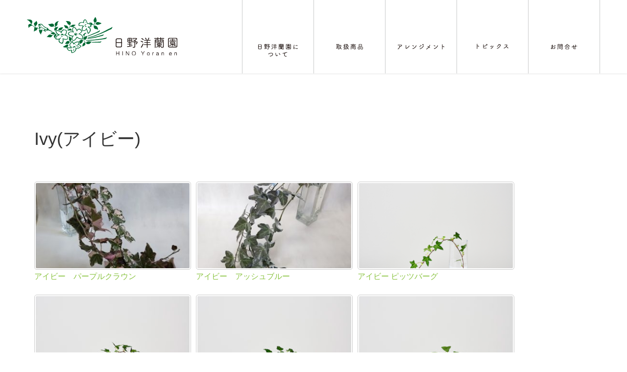

--- FILE ---
content_type: text/html; charset=UTF-8
request_url: http://www.hinoyouran.co.jp/items/bridal-green/ivy/
body_size: 72778
content:
<!DOCTYPE html>
<html dir="ltr" lang="ja"
	prefix="og: https://ogp.me/ns#" >
<head>
<!-- Google tag (gtag.js) -->
<script async src="https://www.googletagmanager.com/gtag/js?id=G-CGN2C2P866"></script>
<script>
  window.dataLayer = window.dataLayer || [];
  function gtag(){dataLayer.push(arguments);}
  gtag('js', new Date());

  gtag('config', 'G-CGN2C2P866');
</script>
<meta charset="utf-8">
<meta http-equiv="X-UA-Compatible" content="IE=edge">
<meta name="viewport" content="width=device-width, initial-scale=1">
<title>Ivy(アイビー) - 日野洋蘭園</title>

		<!-- All in One SEO 4.2.6.1 - aioseo.com -->
		<meta name="description" content="Ivy(アイビー)" />
		<meta name="robots" content="max-image-preview:large" />
		<link rel="canonical" href="http://www.hinoyouran.co.jp/items/bridal-green/ivy/" />
		<meta name="generator" content="All in One SEO (AIOSEO) 4.2.6.1 " />
		<meta property="og:locale" content="ja_JP" />
		<meta property="og:site_name" content="日野洋蘭園 - Hinoyouranen Corporation" />
		<meta property="og:type" content="article" />
		<meta property="og:title" content="Ivy(アイビー) - 日野洋蘭園" />
		<meta property="og:description" content="Ivy(アイビー)" />
		<meta property="og:url" content="http://www.hinoyouran.co.jp/items/bridal-green/ivy/" />
		<meta property="article:published_time" content="2019-01-10T14:27:09+00:00" />
		<meta property="article:modified_time" content="2019-11-08T23:42:20+00:00" />
		<meta name="twitter:card" content="summary_large_image" />
		<meta name="twitter:title" content="Ivy(アイビー) - 日野洋蘭園" />
		<meta name="twitter:description" content="Ivy(アイビー)" />
		<script type="application/ld+json" class="aioseo-schema">
			{"@context":"https:\/\/schema.org","@graph":[{"@type":"BreadcrumbList","@id":"http:\/\/www.hinoyouran.co.jp\/items\/bridal-green\/ivy\/#breadcrumblist","itemListElement":[{"@type":"ListItem","@id":"http:\/\/www.hinoyouran.co.jp\/#listItem","position":1,"item":{"@type":"WebPage","@id":"http:\/\/www.hinoyouran.co.jp\/","name":"\u30db\u30fc\u30e0","description":"Hinoyouranen Corporation","url":"http:\/\/www.hinoyouran.co.jp\/"},"nextItem":"http:\/\/www.hinoyouran.co.jp\/items\/#listItem"},{"@type":"ListItem","@id":"http:\/\/www.hinoyouran.co.jp\/items\/#listItem","position":2,"item":{"@type":"WebPage","@id":"http:\/\/www.hinoyouran.co.jp\/items\/","name":"\u53d6\u6271\u5546\u54c1","description":"\u65e5\u91ce\u6d0b\u862d\u5712\u3067\u53d6\u308a\u6271\u3063\u3066\u3044\u308b\u5168\u3066\u306e\u5546\u54c1","url":"http:\/\/www.hinoyouran.co.jp\/items\/"},"nextItem":"http:\/\/www.hinoyouran.co.jp\/items\/bridal-green\/#listItem","previousItem":"http:\/\/www.hinoyouran.co.jp\/#listItem"},{"@type":"ListItem","@id":"http:\/\/www.hinoyouran.co.jp\/items\/bridal-green\/#listItem","position":3,"item":{"@type":"WebPage","@id":"http:\/\/www.hinoyouran.co.jp\/items\/bridal-green\/","name":"Green(\u30b0\u30ea\u30fc\u30f3)","description":"Green(\u30b0\u30ea\u30fc\u30f3)","url":"http:\/\/www.hinoyouran.co.jp\/items\/bridal-green\/"},"nextItem":"http:\/\/www.hinoyouran.co.jp\/items\/bridal-green\/ivy\/#listItem","previousItem":"http:\/\/www.hinoyouran.co.jp\/items\/#listItem"},{"@type":"ListItem","@id":"http:\/\/www.hinoyouran.co.jp\/items\/bridal-green\/ivy\/#listItem","position":4,"item":{"@type":"WebPage","@id":"http:\/\/www.hinoyouran.co.jp\/items\/bridal-green\/ivy\/","name":"Ivy(\u30a2\u30a4\u30d3\u30fc)","description":"Ivy(\u30a2\u30a4\u30d3\u30fc)","url":"http:\/\/www.hinoyouran.co.jp\/items\/bridal-green\/ivy\/"},"previousItem":"http:\/\/www.hinoyouran.co.jp\/items\/bridal-green\/#listItem"}]},{"@type":"Organization","@id":"http:\/\/www.hinoyouran.co.jp\/#organization","name":"\u65e5\u91ce\u6d0b\u862d\u5712","url":"http:\/\/www.hinoyouran.co.jp\/"},{"@type":"WebPage","@id":"http:\/\/www.hinoyouran.co.jp\/items\/bridal-green\/ivy\/#webpage","url":"http:\/\/www.hinoyouran.co.jp\/items\/bridal-green\/ivy\/","name":"Ivy(\u30a2\u30a4\u30d3\u30fc) - \u65e5\u91ce\u6d0b\u862d\u5712","description":"Ivy(\u30a2\u30a4\u30d3\u30fc)","inLanguage":"ja","isPartOf":{"@id":"http:\/\/www.hinoyouran.co.jp\/#website"},"breadcrumb":{"@id":"http:\/\/www.hinoyouran.co.jp\/items\/bridal-green\/ivy\/#breadcrumblist"},"image":{"@type":"ImageObject","url":"http:\/\/www.hinoyouran.co.jp\/wp-content\/uploads\/2019\/01\/cc0ebb4cd85d5c545103ad22a371e833.png","@id":"http:\/\/www.hinoyouran.co.jp\/#mainImage","width":992,"height":192,"caption":"\u53d6\u6271\u5546\u54c1"},"primaryImageOfPage":{"@id":"http:\/\/www.hinoyouran.co.jp\/items\/bridal-green\/ivy\/#mainImage"},"datePublished":"2019-01-10T14:27:09+09:00","dateModified":"2019-11-08T23:42:20+09:00"},{"@type":"WebSite","@id":"http:\/\/www.hinoyouran.co.jp\/#website","url":"http:\/\/www.hinoyouran.co.jp\/","name":"\u65e5\u91ce\u6d0b\u862d\u5712","description":"Hinoyouranen Corporation","inLanguage":"ja","publisher":{"@id":"http:\/\/www.hinoyouran.co.jp\/#organization"}}]}
		</script>
		<!-- All in One SEO -->

<link rel='dns-prefetch' href='//s.w.org' />
<link rel="alternate" type="application/rss+xml" title="日野洋蘭園 &raquo; フィード" href="http://www.hinoyouran.co.jp/feed/" />
<link rel="alternate" type="application/rss+xml" title="日野洋蘭園 &raquo; コメントフィード" href="http://www.hinoyouran.co.jp/comments/feed/" />
<script type="text/javascript">
window._wpemojiSettings = {"baseUrl":"https:\/\/s.w.org\/images\/core\/emoji\/14.0.0\/72x72\/","ext":".png","svgUrl":"https:\/\/s.w.org\/images\/core\/emoji\/14.0.0\/svg\/","svgExt":".svg","source":{"concatemoji":"http:\/\/www.hinoyouran.co.jp\/wp-includes\/js\/wp-emoji-release.min.js?ver=6.0.11"}};
/*! This file is auto-generated */
!function(e,a,t){var n,r,o,i=a.createElement("canvas"),p=i.getContext&&i.getContext("2d");function s(e,t){var a=String.fromCharCode,e=(p.clearRect(0,0,i.width,i.height),p.fillText(a.apply(this,e),0,0),i.toDataURL());return p.clearRect(0,0,i.width,i.height),p.fillText(a.apply(this,t),0,0),e===i.toDataURL()}function c(e){var t=a.createElement("script");t.src=e,t.defer=t.type="text/javascript",a.getElementsByTagName("head")[0].appendChild(t)}for(o=Array("flag","emoji"),t.supports={everything:!0,everythingExceptFlag:!0},r=0;r<o.length;r++)t.supports[o[r]]=function(e){if(!p||!p.fillText)return!1;switch(p.textBaseline="top",p.font="600 32px Arial",e){case"flag":return s([127987,65039,8205,9895,65039],[127987,65039,8203,9895,65039])?!1:!s([55356,56826,55356,56819],[55356,56826,8203,55356,56819])&&!s([55356,57332,56128,56423,56128,56418,56128,56421,56128,56430,56128,56423,56128,56447],[55356,57332,8203,56128,56423,8203,56128,56418,8203,56128,56421,8203,56128,56430,8203,56128,56423,8203,56128,56447]);case"emoji":return!s([129777,127995,8205,129778,127999],[129777,127995,8203,129778,127999])}return!1}(o[r]),t.supports.everything=t.supports.everything&&t.supports[o[r]],"flag"!==o[r]&&(t.supports.everythingExceptFlag=t.supports.everythingExceptFlag&&t.supports[o[r]]);t.supports.everythingExceptFlag=t.supports.everythingExceptFlag&&!t.supports.flag,t.DOMReady=!1,t.readyCallback=function(){t.DOMReady=!0},t.supports.everything||(n=function(){t.readyCallback()},a.addEventListener?(a.addEventListener("DOMContentLoaded",n,!1),e.addEventListener("load",n,!1)):(e.attachEvent("onload",n),a.attachEvent("onreadystatechange",function(){"complete"===a.readyState&&t.readyCallback()})),(e=t.source||{}).concatemoji?c(e.concatemoji):e.wpemoji&&e.twemoji&&(c(e.twemoji),c(e.wpemoji)))}(window,document,window._wpemojiSettings);
</script>
<style type="text/css">
img.wp-smiley,
img.emoji {
	display: inline !important;
	border: none !important;
	box-shadow: none !important;
	height: 1em !important;
	width: 1em !important;
	margin: 0 0.07em !important;
	vertical-align: -0.1em !important;
	background: none !important;
	padding: 0 !important;
}
</style>
	<link rel='stylesheet' id='font-awesome-css'  href='http://www.hinoyouran.co.jp/wp-content/themes/lightning/inc/font-awesome/package/versions/5/css/all.min.css?ver=5.11.2' type='text/css' media='all' />
<link rel='stylesheet' id='wp-block-library-css'  href='http://www.hinoyouran.co.jp/wp-includes/css/dist/block-library/style.min.css?ver=6.0.11' type='text/css' media='all' />
<style id='global-styles-inline-css' type='text/css'>
body{--wp--preset--color--black: #000000;--wp--preset--color--cyan-bluish-gray: #abb8c3;--wp--preset--color--white: #ffffff;--wp--preset--color--pale-pink: #f78da7;--wp--preset--color--vivid-red: #cf2e2e;--wp--preset--color--luminous-vivid-orange: #ff6900;--wp--preset--color--luminous-vivid-amber: #fcb900;--wp--preset--color--light-green-cyan: #7bdcb5;--wp--preset--color--vivid-green-cyan: #00d084;--wp--preset--color--pale-cyan-blue: #8ed1fc;--wp--preset--color--vivid-cyan-blue: #0693e3;--wp--preset--color--vivid-purple: #9b51e0;--wp--preset--gradient--vivid-cyan-blue-to-vivid-purple: linear-gradient(135deg,rgba(6,147,227,1) 0%,rgb(155,81,224) 100%);--wp--preset--gradient--light-green-cyan-to-vivid-green-cyan: linear-gradient(135deg,rgb(122,220,180) 0%,rgb(0,208,130) 100%);--wp--preset--gradient--luminous-vivid-amber-to-luminous-vivid-orange: linear-gradient(135deg,rgba(252,185,0,1) 0%,rgba(255,105,0,1) 100%);--wp--preset--gradient--luminous-vivid-orange-to-vivid-red: linear-gradient(135deg,rgba(255,105,0,1) 0%,rgb(207,46,46) 100%);--wp--preset--gradient--very-light-gray-to-cyan-bluish-gray: linear-gradient(135deg,rgb(238,238,238) 0%,rgb(169,184,195) 100%);--wp--preset--gradient--cool-to-warm-spectrum: linear-gradient(135deg,rgb(74,234,220) 0%,rgb(151,120,209) 20%,rgb(207,42,186) 40%,rgb(238,44,130) 60%,rgb(251,105,98) 80%,rgb(254,248,76) 100%);--wp--preset--gradient--blush-light-purple: linear-gradient(135deg,rgb(255,206,236) 0%,rgb(152,150,240) 100%);--wp--preset--gradient--blush-bordeaux: linear-gradient(135deg,rgb(254,205,165) 0%,rgb(254,45,45) 50%,rgb(107,0,62) 100%);--wp--preset--gradient--luminous-dusk: linear-gradient(135deg,rgb(255,203,112) 0%,rgb(199,81,192) 50%,rgb(65,88,208) 100%);--wp--preset--gradient--pale-ocean: linear-gradient(135deg,rgb(255,245,203) 0%,rgb(182,227,212) 50%,rgb(51,167,181) 100%);--wp--preset--gradient--electric-grass: linear-gradient(135deg,rgb(202,248,128) 0%,rgb(113,206,126) 100%);--wp--preset--gradient--midnight: linear-gradient(135deg,rgb(2,3,129) 0%,rgb(40,116,252) 100%);--wp--preset--duotone--dark-grayscale: url('#wp-duotone-dark-grayscale');--wp--preset--duotone--grayscale: url('#wp-duotone-grayscale');--wp--preset--duotone--purple-yellow: url('#wp-duotone-purple-yellow');--wp--preset--duotone--blue-red: url('#wp-duotone-blue-red');--wp--preset--duotone--midnight: url('#wp-duotone-midnight');--wp--preset--duotone--magenta-yellow: url('#wp-duotone-magenta-yellow');--wp--preset--duotone--purple-green: url('#wp-duotone-purple-green');--wp--preset--duotone--blue-orange: url('#wp-duotone-blue-orange');--wp--preset--font-size--small: 13px;--wp--preset--font-size--medium: 20px;--wp--preset--font-size--large: 36px;--wp--preset--font-size--x-large: 42px;}.has-black-color{color: var(--wp--preset--color--black) !important;}.has-cyan-bluish-gray-color{color: var(--wp--preset--color--cyan-bluish-gray) !important;}.has-white-color{color: var(--wp--preset--color--white) !important;}.has-pale-pink-color{color: var(--wp--preset--color--pale-pink) !important;}.has-vivid-red-color{color: var(--wp--preset--color--vivid-red) !important;}.has-luminous-vivid-orange-color{color: var(--wp--preset--color--luminous-vivid-orange) !important;}.has-luminous-vivid-amber-color{color: var(--wp--preset--color--luminous-vivid-amber) !important;}.has-light-green-cyan-color{color: var(--wp--preset--color--light-green-cyan) !important;}.has-vivid-green-cyan-color{color: var(--wp--preset--color--vivid-green-cyan) !important;}.has-pale-cyan-blue-color{color: var(--wp--preset--color--pale-cyan-blue) !important;}.has-vivid-cyan-blue-color{color: var(--wp--preset--color--vivid-cyan-blue) !important;}.has-vivid-purple-color{color: var(--wp--preset--color--vivid-purple) !important;}.has-black-background-color{background-color: var(--wp--preset--color--black) !important;}.has-cyan-bluish-gray-background-color{background-color: var(--wp--preset--color--cyan-bluish-gray) !important;}.has-white-background-color{background-color: var(--wp--preset--color--white) !important;}.has-pale-pink-background-color{background-color: var(--wp--preset--color--pale-pink) !important;}.has-vivid-red-background-color{background-color: var(--wp--preset--color--vivid-red) !important;}.has-luminous-vivid-orange-background-color{background-color: var(--wp--preset--color--luminous-vivid-orange) !important;}.has-luminous-vivid-amber-background-color{background-color: var(--wp--preset--color--luminous-vivid-amber) !important;}.has-light-green-cyan-background-color{background-color: var(--wp--preset--color--light-green-cyan) !important;}.has-vivid-green-cyan-background-color{background-color: var(--wp--preset--color--vivid-green-cyan) !important;}.has-pale-cyan-blue-background-color{background-color: var(--wp--preset--color--pale-cyan-blue) !important;}.has-vivid-cyan-blue-background-color{background-color: var(--wp--preset--color--vivid-cyan-blue) !important;}.has-vivid-purple-background-color{background-color: var(--wp--preset--color--vivid-purple) !important;}.has-black-border-color{border-color: var(--wp--preset--color--black) !important;}.has-cyan-bluish-gray-border-color{border-color: var(--wp--preset--color--cyan-bluish-gray) !important;}.has-white-border-color{border-color: var(--wp--preset--color--white) !important;}.has-pale-pink-border-color{border-color: var(--wp--preset--color--pale-pink) !important;}.has-vivid-red-border-color{border-color: var(--wp--preset--color--vivid-red) !important;}.has-luminous-vivid-orange-border-color{border-color: var(--wp--preset--color--luminous-vivid-orange) !important;}.has-luminous-vivid-amber-border-color{border-color: var(--wp--preset--color--luminous-vivid-amber) !important;}.has-light-green-cyan-border-color{border-color: var(--wp--preset--color--light-green-cyan) !important;}.has-vivid-green-cyan-border-color{border-color: var(--wp--preset--color--vivid-green-cyan) !important;}.has-pale-cyan-blue-border-color{border-color: var(--wp--preset--color--pale-cyan-blue) !important;}.has-vivid-cyan-blue-border-color{border-color: var(--wp--preset--color--vivid-cyan-blue) !important;}.has-vivid-purple-border-color{border-color: var(--wp--preset--color--vivid-purple) !important;}.has-vivid-cyan-blue-to-vivid-purple-gradient-background{background: var(--wp--preset--gradient--vivid-cyan-blue-to-vivid-purple) !important;}.has-light-green-cyan-to-vivid-green-cyan-gradient-background{background: var(--wp--preset--gradient--light-green-cyan-to-vivid-green-cyan) !important;}.has-luminous-vivid-amber-to-luminous-vivid-orange-gradient-background{background: var(--wp--preset--gradient--luminous-vivid-amber-to-luminous-vivid-orange) !important;}.has-luminous-vivid-orange-to-vivid-red-gradient-background{background: var(--wp--preset--gradient--luminous-vivid-orange-to-vivid-red) !important;}.has-very-light-gray-to-cyan-bluish-gray-gradient-background{background: var(--wp--preset--gradient--very-light-gray-to-cyan-bluish-gray) !important;}.has-cool-to-warm-spectrum-gradient-background{background: var(--wp--preset--gradient--cool-to-warm-spectrum) !important;}.has-blush-light-purple-gradient-background{background: var(--wp--preset--gradient--blush-light-purple) !important;}.has-blush-bordeaux-gradient-background{background: var(--wp--preset--gradient--blush-bordeaux) !important;}.has-luminous-dusk-gradient-background{background: var(--wp--preset--gradient--luminous-dusk) !important;}.has-pale-ocean-gradient-background{background: var(--wp--preset--gradient--pale-ocean) !important;}.has-electric-grass-gradient-background{background: var(--wp--preset--gradient--electric-grass) !important;}.has-midnight-gradient-background{background: var(--wp--preset--gradient--midnight) !important;}.has-small-font-size{font-size: var(--wp--preset--font-size--small) !important;}.has-medium-font-size{font-size: var(--wp--preset--font-size--medium) !important;}.has-large-font-size{font-size: var(--wp--preset--font-size--large) !important;}.has-x-large-font-size{font-size: var(--wp--preset--font-size--x-large) !important;}
</style>
<link rel='stylesheet' id='lightning-common-style-css'  href='http://www.hinoyouran.co.jp/wp-content/themes/lightning/assets/css/common.css?ver=7.0.9' type='text/css' media='all' />
<link rel='stylesheet' id='lightning-design-style-css'  href='http://www.hinoyouran.co.jp/wp-content/themes/lightning/design-skin/origin/css/style.css?ver=7.0.9' type='text/css' media='all' />
<style id='lightning-design-style-inline-css' type='text/css'>
/* ltg theme common */.color_key_bg,.color_key_bg_hover:hover{background-color: #89c33f;}.color_key_txt,.color_key_txt_hover:hover{color: #89c33f;}.color_key_border,.color_key_border_hover:hover{border-color: #89c33f;}.color_key_dark_bg,.color_key_dark_bg_hover:hover{background-color: #89c33f;}.color_key_dark_txt,.color_key_dark_txt_hover:hover{color: #89c33f;}.color_key_dark_border,.color_key_dark_border_hover:hover{border-color: #89c33f;}
.bbp-submit-wrapper .button.submit,.woocommerce a.button.alt:hover,.woocommerce-product-search button:hover,.woocommerce button.button.alt { background-color:#89c33f ; }.bbp-submit-wrapper .button.submit:hover,.woocommerce a.button.alt,.woocommerce-product-search button,.woocommerce button.button.alt:hover { background-color:#89c33f ; }.woocommerce ul.product_list_widget li a:hover img { border-color:#89c33f; }.veu_color_txt_key { color:#89c33f ; }.veu_color_bg_key { background-color:#89c33f ; }.veu_color_border_key { border-color:#89c33f ; }.btn-default { border-color:#89c33f;color:#89c33f;}.btn-default:focus,.btn-default:hover { border-color:#89c33f;background-color: #89c33f; }.btn-primary { background-color:#89c33f;border-color:#89c33f; }.btn-primary:focus,.btn-primary:hover { background-color:#89c33f;border-color:#89c33f; }
.tagcloud a:before { font-family: "Font Awesome 5 Free";content: "\f02b";font-weight: bold; }
a { color:#89c33f ; }a:hover { color:#89c33f ; }.page-header { background-color:#89c33f; }h1.entry-title:first-letter,.single h1.entry-title:first-letter { color:#89c33f; }h2,.mainSection-title { border-top-color:#89c33f; }h3:after,.subSection-title:after { border-bottom-color:#89c33f; }.media .media-body .media-heading a:hover { color:#89c33f; }ul.page-numbers li span.page-numbers.current { background-color:#89c33f; }.pager li > a { border-color:#89c33f;color:#89c33f;}.pager li > a:hover { background-color:#89c33f;color:#fff;}footer { border-top-color:#89c33f; }dt { border-left-color:#89c33f; }@media (min-width: 768px){ ul.gMenu > li > a:after { border-bottom-color: #89c33f ; }} /* @media (min-width: 768px) */
</style>
<link rel='stylesheet' id='lightning-theme-style-css'  href='http://www.hinoyouran.co.jp/wp-content/themes/lightning/style.css?ver=7.0.9' type='text/css' media='all' />
<!--n2css--><script type='text/javascript' src='http://www.hinoyouran.co.jp/wp-includes/js/jquery/jquery.min.js?ver=3.6.0' id='jquery-core-js'></script>
<script type='text/javascript' src='http://www.hinoyouran.co.jp/wp-includes/js/jquery/jquery-migrate.min.js?ver=3.3.2' id='jquery-migrate-js'></script>
<link rel="https://api.w.org/" href="http://www.hinoyouran.co.jp/wp-json/" /><link rel="alternate" type="application/json" href="http://www.hinoyouran.co.jp/wp-json/wp/v2/pages/607" /><link rel="EditURI" type="application/rsd+xml" title="RSD" href="http://www.hinoyouran.co.jp/xmlrpc.php?rsd" />
<link rel="wlwmanifest" type="application/wlwmanifest+xml" href="http://www.hinoyouran.co.jp/wp-includes/wlwmanifest.xml" /> 
<meta name="generator" content="WordPress 6.0.11" />
<link rel='shortlink' href='http://www.hinoyouran.co.jp/?p=607' />
<link rel="alternate" type="application/json+oembed" href="http://www.hinoyouran.co.jp/wp-json/oembed/1.0/embed?url=http%3A%2F%2Fwww.hinoyouran.co.jp%2Fitems%2Fbridal-green%2Fivy%2F" />
<link rel="alternate" type="text/xml+oembed" href="http://www.hinoyouran.co.jp/wp-json/oembed/1.0/embed?url=http%3A%2F%2Fwww.hinoyouran.co.jp%2Fitems%2Fbridal-green%2Fivy%2F&#038;format=xml" />
<link rel="icon" href="http://www.hinoyouran.co.jp/wp-content/uploads/2019/01/cropped-22889469eb2cf861aba5bc315d0bae4d-32x32.png" sizes="32x32" />
<link rel="icon" href="http://www.hinoyouran.co.jp/wp-content/uploads/2019/01/cropped-22889469eb2cf861aba5bc315d0bae4d-192x192.png" sizes="192x192" />
<link rel="apple-touch-icon" href="http://www.hinoyouran.co.jp/wp-content/uploads/2019/01/cropped-22889469eb2cf861aba5bc315d0bae4d-180x180.png" />
<meta name="msapplication-TileImage" content="http://www.hinoyouran.co.jp/wp-content/uploads/2019/01/cropped-22889469eb2cf861aba5bc315d0bae4d-270x270.png" />
		<style type="text/css" id="wp-custom-css">
			.navbar-header {
	padding-top: 30px;
}

.siteHeader .container {
	padding: 0;
}

.navbar-brand img {
	max-height: none !important;
}

.nav {
	border-right: 1px solid #C8C9CA;
}

.nav>li>a {
	border-left: 1px solid #C8C9CA;
}

footer {
	border: none;
}

footer .footerMenu {
	border: none;
}
footer .copySection {
	border: none;
}

footer.section.siteFooter {
	background-color: #D8D9D9;
}

body.page .page-header-image {
	width: 100%;
	height: 300px;
	overflow: hidden;
}

body.page .page-header-image img {
	width: 100%;
}

body.page div.section.page-header {
	display: none;
}

body.single-products .page-header-image,
body.tax-products_items .page-header-image,
body.tax-products_arrangement .page-header-image,
body.post-type-archive-products .page-header-image,
body.post-type-archive-arrange .page-header-image,
body.blog .page-header-image,
body.single-post .page-header-image {
	display: none;
}

body.single-products div.section.page-header,
body.tax-products_items div.section.page-header,
body.tax-products_arrangement div.section.page-header,
body.post-type-archive-products div.section.page-header,
body.post-type-archive-arrange div.section.page-header, 
body.blog div.section.page-header,
body.single-post div.section.page-header {
	margin-top: 180px;
}

.products-template-default .col-md-8{
    width:100%;
}

.products-template-default .entry-meta{
    display:none;
}

.products-template-default .subSection{
    display:none;
}

.products-template-default .col-md-8 nav{
    display:none;
}

.tax-products_items .entry-meta_items,
.tax-products_arrangement .entry-meta_items{
    display:none;
}

@media (max-width: 991px) {
.navbar-header {
	padding: 5px;
}
}

@media (min-width: 768px) {
ul.gMenu > li > a:hover:after, ul.gMenu > li.current-post-ancestor > a:after, ul.gMenu > li.current-menu-item > a:after, ul.gMenu > li.current-menu-parent > a:after, ul.gMenu > li.current-menu-ancestor > a:after, ul.gMenu > li.current_page_parent > a:after, ul.gMenu > li.current_page_ancestor > a:after {
    border-bottom: none;
}
}		</style>
		
</head>
<body class="page-template page-template-page-onecolumn page-template-page-onecolumn-php page page-id-607 page-parent page-child parent-pageid-197 sidebar-fix fa_v5_css device-pc headfix header_height_changer elementor-default elementor-kit-1310">
<svg xmlns="http://www.w3.org/2000/svg" viewBox="0 0 0 0" width="0" height="0" focusable="false" role="none" style="visibility: hidden; position: absolute; left: -9999px; overflow: hidden;" ><defs><filter id="wp-duotone-dark-grayscale"><feColorMatrix color-interpolation-filters="sRGB" type="matrix" values=" .299 .587 .114 0 0 .299 .587 .114 0 0 .299 .587 .114 0 0 .299 .587 .114 0 0 " /><feComponentTransfer color-interpolation-filters="sRGB" ><feFuncR type="table" tableValues="0 0.49803921568627" /><feFuncG type="table" tableValues="0 0.49803921568627" /><feFuncB type="table" tableValues="0 0.49803921568627" /><feFuncA type="table" tableValues="1 1" /></feComponentTransfer><feComposite in2="SourceGraphic" operator="in" /></filter></defs></svg><svg xmlns="http://www.w3.org/2000/svg" viewBox="0 0 0 0" width="0" height="0" focusable="false" role="none" style="visibility: hidden; position: absolute; left: -9999px; overflow: hidden;" ><defs><filter id="wp-duotone-grayscale"><feColorMatrix color-interpolation-filters="sRGB" type="matrix" values=" .299 .587 .114 0 0 .299 .587 .114 0 0 .299 .587 .114 0 0 .299 .587 .114 0 0 " /><feComponentTransfer color-interpolation-filters="sRGB" ><feFuncR type="table" tableValues="0 1" /><feFuncG type="table" tableValues="0 1" /><feFuncB type="table" tableValues="0 1" /><feFuncA type="table" tableValues="1 1" /></feComponentTransfer><feComposite in2="SourceGraphic" operator="in" /></filter></defs></svg><svg xmlns="http://www.w3.org/2000/svg" viewBox="0 0 0 0" width="0" height="0" focusable="false" role="none" style="visibility: hidden; position: absolute; left: -9999px; overflow: hidden;" ><defs><filter id="wp-duotone-purple-yellow"><feColorMatrix color-interpolation-filters="sRGB" type="matrix" values=" .299 .587 .114 0 0 .299 .587 .114 0 0 .299 .587 .114 0 0 .299 .587 .114 0 0 " /><feComponentTransfer color-interpolation-filters="sRGB" ><feFuncR type="table" tableValues="0.54901960784314 0.98823529411765" /><feFuncG type="table" tableValues="0 1" /><feFuncB type="table" tableValues="0.71764705882353 0.25490196078431" /><feFuncA type="table" tableValues="1 1" /></feComponentTransfer><feComposite in2="SourceGraphic" operator="in" /></filter></defs></svg><svg xmlns="http://www.w3.org/2000/svg" viewBox="0 0 0 0" width="0" height="0" focusable="false" role="none" style="visibility: hidden; position: absolute; left: -9999px; overflow: hidden;" ><defs><filter id="wp-duotone-blue-red"><feColorMatrix color-interpolation-filters="sRGB" type="matrix" values=" .299 .587 .114 0 0 .299 .587 .114 0 0 .299 .587 .114 0 0 .299 .587 .114 0 0 " /><feComponentTransfer color-interpolation-filters="sRGB" ><feFuncR type="table" tableValues="0 1" /><feFuncG type="table" tableValues="0 0.27843137254902" /><feFuncB type="table" tableValues="0.5921568627451 0.27843137254902" /><feFuncA type="table" tableValues="1 1" /></feComponentTransfer><feComposite in2="SourceGraphic" operator="in" /></filter></defs></svg><svg xmlns="http://www.w3.org/2000/svg" viewBox="0 0 0 0" width="0" height="0" focusable="false" role="none" style="visibility: hidden; position: absolute; left: -9999px; overflow: hidden;" ><defs><filter id="wp-duotone-midnight"><feColorMatrix color-interpolation-filters="sRGB" type="matrix" values=" .299 .587 .114 0 0 .299 .587 .114 0 0 .299 .587 .114 0 0 .299 .587 .114 0 0 " /><feComponentTransfer color-interpolation-filters="sRGB" ><feFuncR type="table" tableValues="0 0" /><feFuncG type="table" tableValues="0 0.64705882352941" /><feFuncB type="table" tableValues="0 1" /><feFuncA type="table" tableValues="1 1" /></feComponentTransfer><feComposite in2="SourceGraphic" operator="in" /></filter></defs></svg><svg xmlns="http://www.w3.org/2000/svg" viewBox="0 0 0 0" width="0" height="0" focusable="false" role="none" style="visibility: hidden; position: absolute; left: -9999px; overflow: hidden;" ><defs><filter id="wp-duotone-magenta-yellow"><feColorMatrix color-interpolation-filters="sRGB" type="matrix" values=" .299 .587 .114 0 0 .299 .587 .114 0 0 .299 .587 .114 0 0 .299 .587 .114 0 0 " /><feComponentTransfer color-interpolation-filters="sRGB" ><feFuncR type="table" tableValues="0.78039215686275 1" /><feFuncG type="table" tableValues="0 0.94901960784314" /><feFuncB type="table" tableValues="0.35294117647059 0.47058823529412" /><feFuncA type="table" tableValues="1 1" /></feComponentTransfer><feComposite in2="SourceGraphic" operator="in" /></filter></defs></svg><svg xmlns="http://www.w3.org/2000/svg" viewBox="0 0 0 0" width="0" height="0" focusable="false" role="none" style="visibility: hidden; position: absolute; left: -9999px; overflow: hidden;" ><defs><filter id="wp-duotone-purple-green"><feColorMatrix color-interpolation-filters="sRGB" type="matrix" values=" .299 .587 .114 0 0 .299 .587 .114 0 0 .299 .587 .114 0 0 .299 .587 .114 0 0 " /><feComponentTransfer color-interpolation-filters="sRGB" ><feFuncR type="table" tableValues="0.65098039215686 0.40392156862745" /><feFuncG type="table" tableValues="0 1" /><feFuncB type="table" tableValues="0.44705882352941 0.4" /><feFuncA type="table" tableValues="1 1" /></feComponentTransfer><feComposite in2="SourceGraphic" operator="in" /></filter></defs></svg><svg xmlns="http://www.w3.org/2000/svg" viewBox="0 0 0 0" width="0" height="0" focusable="false" role="none" style="visibility: hidden; position: absolute; left: -9999px; overflow: hidden;" ><defs><filter id="wp-duotone-blue-orange"><feColorMatrix color-interpolation-filters="sRGB" type="matrix" values=" .299 .587 .114 0 0 .299 .587 .114 0 0 .299 .587 .114 0 0 .299 .587 .114 0 0 " /><feComponentTransfer color-interpolation-filters="sRGB" ><feFuncR type="table" tableValues="0.098039215686275 1" /><feFuncG type="table" tableValues="0 0.66274509803922" /><feFuncB type="table" tableValues="0.84705882352941 0.41960784313725" /><feFuncA type="table" tableValues="1 1" /></feComponentTransfer><feComposite in2="SourceGraphic" operator="in" /></filter></defs></svg><div class="vk-mobile-nav-menu-btn">MENU</div><div class="vk-mobile-nav"><nav class="global-nav"><ul id="menu-mainnavi" class="vk-menu-acc  menu"><li id="menu-item-25" class="menu-item menu-item-type-post_type menu-item-object-page menu-item-has-children menu-item-25"><a href="http://www.hinoyouran.co.jp/about/"><img src="http://www.hinoyouran.co.jp/wp-content/uploads/2018/08/mainnavi_about.png" alt="日野洋蘭園について" /></a>
<ul class="sub-menu">
	<li id="menu-item-755" class="menu-item menu-item-type-custom menu-item-object-custom menu-item-755"><a href="http://www.hinoyouran.co.jp/about/">会社概要</a></li>
	<li id="menu-item-117" class="menu-item menu-item-type-post_type menu-item-object-page menu-item-117"><a href="http://www.hinoyouran.co.jp/about/kochoran/">胡蝶蘭の生育</a></li>
	<li id="menu-item-123" class="menu-item menu-item-type-post_type menu-item-object-page menu-item-123"><a href="http://www.hinoyouran.co.jp/about/bridal-green/">ブライダルグリーンの生育</a></li>
	<li id="menu-item-122" class="menu-item menu-item-type-post_type menu-item-object-page menu-item-122"><a href="http://www.hinoyouran.co.jp/about/special-movie/">special movie</a></li>
</ul>
</li>
<li id="menu-item-24" class="menu-item menu-item-type-post_type menu-item-object-page current-page-ancestor current-menu-ancestor current_page_ancestor menu-item-has-children menu-item-24"><a href="http://www.hinoyouran.co.jp/items/"><img src="http://www.hinoyouran.co.jp/wp-content/uploads/2018/08/mainnavi_items.png" alt="取扱商品" /></a>
<ul class="sub-menu">
	<li id="menu-item-202" class="menu-item menu-item-type-post_type menu-item-object-page menu-item-has-children menu-item-202"><a href="http://www.hinoyouran.co.jp/items/phalaenopsis/">Phalaenopsis(ファレノ)</a>
	<ul class="sub-menu">
		<li id="menu-item-592" class="menu-item menu-item-type-post_type menu-item-object-page menu-item-592"><a href="http://www.hinoyouran.co.jp/items/phalaenopsis/large/">Large(大輪)</a></li>
		<li id="menu-item-653" class="menu-item menu-item-type-post_type menu-item-object-page menu-item-has-children menu-item-653"><a href="http://www.hinoyouran.co.jp/items/phalaenopsis/midi/">Midi(ミディ)</a>
		<ul class="sub-menu">
			<li id="menu-item-654" class="menu-item menu-item-type-post_type menu-item-object-page menu-item-654"><a href="http://www.hinoyouran.co.jp/items/phalaenopsis/midi/p-white/">White(白)</a></li>
			<li id="menu-item-655" class="menu-item menu-item-type-post_type menu-item-object-page menu-item-655"><a href="http://www.hinoyouran.co.jp/items/phalaenopsis/midi/p-yellow/">Yellow(黄)</a></li>
			<li id="menu-item-656" class="menu-item menu-item-type-post_type menu-item-object-page menu-item-656"><a href="http://www.hinoyouran.co.jp/items/phalaenopsis/midi/p-pink/">Pink(ピンク)</a></li>
			<li id="menu-item-657" class="menu-item menu-item-type-post_type menu-item-object-page menu-item-657"><a href="http://www.hinoyouran.co.jp/items/phalaenopsis/midi/p-red/">Red(赤)</a></li>
			<li id="menu-item-658" class="menu-item menu-item-type-post_type menu-item-object-page menu-item-658"><a href="http://www.hinoyouran.co.jp/items/phalaenopsis/midi/p-mixedcolors/">Mixedcolors(混色)</a></li>
			<li id="menu-item-659" class="menu-item menu-item-type-post_type menu-item-object-page menu-item-659"><a href="http://www.hinoyouran.co.jp/items/phalaenopsis/midi/p-stain/">Stain(染色)</a></li>
		</ul>
</li>
	</ul>
</li>
	<li id="menu-item-201" class="menu-item menu-item-type-post_type menu-item-object-page current-page-ancestor current-menu-ancestor current-menu-parent current-page-parent current_page_parent current_page_ancestor menu-item-has-children menu-item-201"><a href="http://www.hinoyouran.co.jp/items/bridal-green/">Green(グリーン)</a>
	<ul class="sub-menu">
		<li id="menu-item-660" class="menu-item menu-item-type-post_type menu-item-object-page current-menu-item page_item page-item-607 current_page_item menu-item-has-children menu-item-660"><a href="http://www.hinoyouran.co.jp/items/bridal-green/ivy/" aria-current="page">Ivy(アイビー)</a>
		<ul class="sub-menu">
			<li id="menu-item-661" class="menu-item menu-item-type-post_type menu-item-object-page menu-item-661"><a href="http://www.hinoyouran.co.jp/items/bridal-green/ivy/i-green/">Green(グリーン)</a></li>
			<li id="menu-item-662" class="menu-item menu-item-type-post_type menu-item-object-page menu-item-662"><a href="http://www.hinoyouran.co.jp/items/bridal-green/ivy/i-lightgreen/">Lightgreen(ライトグリーン)</a></li>
			<li id="menu-item-663" class="menu-item menu-item-type-post_type menu-item-object-page menu-item-663"><a href="http://www.hinoyouran.co.jp/items/bridal-green/ivy/i-variegate/">Variegate(斑入り)</a></li>
			<li id="menu-item-664" class="menu-item menu-item-type-post_type menu-item-object-page menu-item-664"><a href="http://www.hinoyouran.co.jp/items/bridal-green/ivy/i-stain/">Stain(染色)</a></li>
			<li id="menu-item-665" class="menu-item menu-item-type-post_type menu-item-object-page menu-item-665"><a href="http://www.hinoyouran.co.jp/items/bridal-green/ivy/i-rare/">Rare(希少)</a></li>
		</ul>
</li>
		<li id="menu-item-666" class="menu-item menu-item-type-post_type menu-item-object-page menu-item-has-children menu-item-666"><a href="http://www.hinoyouran.co.jp/items/bridal-green/main-green/">Main Green</a>
		<ul class="sub-menu">
			<li id="menu-item-667" class="menu-item menu-item-type-post_type menu-item-object-page menu-item-667"><a href="http://www.hinoyouran.co.jp/items/bridal-green/main-green/mg-line/">line(ライン)</a></li>
			<li id="menu-item-668" class="menu-item menu-item-type-post_type menu-item-object-page menu-item-668"><a href="http://www.hinoyouran.co.jp/items/bridal-green/main-green/mg-herbs/">Herbs(ハーブ)</a></li>
			<li id="menu-item-669" class="menu-item menu-item-type-post_type menu-item-object-page menu-item-669"><a href="http://www.hinoyouran.co.jp/items/bridal-green/main-green/mg-silver/">Silver(シルバー)</a></li>
			<li id="menu-item-670" class="menu-item menu-item-type-post_type menu-item-object-page menu-item-670"><a href="http://www.hinoyouran.co.jp/items/bridal-green/main-green/mg-fern/">Fern(シダ)</a></li>
		</ul>
</li>
		<li id="menu-item-671" class="menu-item menu-item-type-post_type menu-item-object-page menu-item-has-children menu-item-671"><a href="http://www.hinoyouran.co.jp/items/bridal-green/other-green/">Other Green</a>
		<ul class="sub-menu">
			<li id="menu-item-672" class="menu-item menu-item-type-post_type menu-item-object-page menu-item-672"><a href="http://www.hinoyouran.co.jp/items/bridal-green/other-green/og-seasonal/">Seasonal(季節物)</a></li>
			<li id="menu-item-674" class="menu-item menu-item-type-post_type menu-item-object-page menu-item-674"><a href="http://www.hinoyouran.co.jp/items/bridal-green/other-green/og-branch/">Branch(枝物)</a></li>
		</ul>
</li>
	</ul>
</li>
	<li id="menu-item-743" class="menu-item menu-item-type-post_type menu-item-object-page menu-item-743"><a href="http://www.hinoyouran.co.jp/items/new/">新商品</a></li>
	<li id="menu-item-742" class="menu-item menu-item-type-post_type menu-item-object-page menu-item-742"><a href="http://www.hinoyouran.co.jp/items/limited/">季節限定商品</a></li>
	<li id="menu-item-741" class="menu-item menu-item-type-post_type menu-item-object-page menu-item-741"><a href="http://www.hinoyouran.co.jp/items/eol/">生産終了商品</a></li>
</ul>
</li>
<li id="menu-item-23" class="menu-item menu-item-type-post_type menu-item-object-page menu-item-has-children menu-item-23"><a href="http://www.hinoyouran.co.jp/arrangements/"><img src="http://www.hinoyouran.co.jp/wp-content/uploads/2018/08/mainnavi_arrangement.png" alt="アレンジメント" /></a>
<ul class="sub-menu">
	<li id="menu-item-723" class="menu-item menu-item-type-post_type menu-item-object-page menu-item-723"><a href="http://www.hinoyouran.co.jp/arrangements/arrange/">アレンジ</a></li>
	<li id="menu-item-724" class="menu-item menu-item-type-post_type menu-item-object-page menu-item-724"><a href="http://www.hinoyouran.co.jp/arrangements/bouquet/">ブーケ</a></li>
	<li id="menu-item-725" class="menu-item menu-item-type-post_type menu-item-object-page menu-item-725"><a href="http://www.hinoyouran.co.jp/arrangements/design/">デザイン</a></li>
</ul>
</li>
<li id="menu-item-22" class="menu-item menu-item-type-post_type menu-item-object-page menu-item-22"><a href="http://www.hinoyouran.co.jp/topics/"><img src="http://www.hinoyouran.co.jp/wp-content/uploads/2018/08/mainnavi_topics.png" alt="トピックス" /></a></li>
<li id="menu-item-21" class="menu-item menu-item-type-post_type menu-item-object-page menu-item-21"><a href="http://www.hinoyouran.co.jp/contact/"><img src="http://www.hinoyouran.co.jp/wp-content/uploads/2018/08/mainnavi_contact.png" alt="お問合せ" /></a></li>
</ul></nav></div><header class="navbar siteHeader">
		<div class="container siteHeadContainer">
		<div class="navbar-header">
						<p class="navbar-brand siteHeader_logo">
			<a href="http://www.hinoyouran.co.jp/">
				<span><img src="http://www.hinoyouran.co.jp/wp-content/uploads/2018/08/logo.png" alt="日野洋蘭園" /></span>
			</a>
			</p>
								</div>

		<div id="gMenu_outer" class="gMenu_outer"><nav class="menu-mainnavi-container"><ul id="menu-mainnavi-1" class="menu nav gMenu"><li id="menu-item-25" class="menu-item menu-item-type-post_type menu-item-object-page menu-item-has-children"><a href="http://www.hinoyouran.co.jp/about/"><strong class="gMenu_name"><img src="http://www.hinoyouran.co.jp/wp-content/uploads/2018/08/mainnavi_about.png" alt="日野洋蘭園について" /></strong></a>
<ul class="sub-menu">
	<li id="menu-item-755" class="menu-item menu-item-type-custom menu-item-object-custom"><a href="http://www.hinoyouran.co.jp/about/">会社概要</a></li>
	<li id="menu-item-117" class="menu-item menu-item-type-post_type menu-item-object-page"><a href="http://www.hinoyouran.co.jp/about/kochoran/">胡蝶蘭の生育</a></li>
	<li id="menu-item-123" class="menu-item menu-item-type-post_type menu-item-object-page"><a href="http://www.hinoyouran.co.jp/about/bridal-green/">ブライダルグリーンの生育</a></li>
	<li id="menu-item-122" class="menu-item menu-item-type-post_type menu-item-object-page"><a href="http://www.hinoyouran.co.jp/about/special-movie/">special movie</a></li>
</ul>
</li>
<li id="menu-item-24" class="menu-item menu-item-type-post_type menu-item-object-page current-page-ancestor current-menu-ancestor current_page_ancestor menu-item-has-children"><a href="http://www.hinoyouran.co.jp/items/"><strong class="gMenu_name"><img src="http://www.hinoyouran.co.jp/wp-content/uploads/2018/08/mainnavi_items.png" alt="取扱商品" /></strong></a>
<ul class="sub-menu">
	<li id="menu-item-202" class="menu-item menu-item-type-post_type menu-item-object-page menu-item-has-children"><a href="http://www.hinoyouran.co.jp/items/phalaenopsis/">Phalaenopsis(ファレノ)</a>
	<ul class="sub-menu">
		<li id="menu-item-592" class="menu-item menu-item-type-post_type menu-item-object-page"><a href="http://www.hinoyouran.co.jp/items/phalaenopsis/large/">Large(大輪)</a></li>
		<li id="menu-item-653" class="menu-item menu-item-type-post_type menu-item-object-page menu-item-has-children"><a href="http://www.hinoyouran.co.jp/items/phalaenopsis/midi/">Midi(ミディ)</a>
		<ul class="sub-menu">
			<li id="menu-item-654" class="menu-item menu-item-type-post_type menu-item-object-page"><a href="http://www.hinoyouran.co.jp/items/phalaenopsis/midi/p-white/">White(白)</a></li>
			<li id="menu-item-655" class="menu-item menu-item-type-post_type menu-item-object-page"><a href="http://www.hinoyouran.co.jp/items/phalaenopsis/midi/p-yellow/">Yellow(黄)</a></li>
			<li id="menu-item-656" class="menu-item menu-item-type-post_type menu-item-object-page"><a href="http://www.hinoyouran.co.jp/items/phalaenopsis/midi/p-pink/">Pink(ピンク)</a></li>
			<li id="menu-item-657" class="menu-item menu-item-type-post_type menu-item-object-page"><a href="http://www.hinoyouran.co.jp/items/phalaenopsis/midi/p-red/">Red(赤)</a></li>
			<li id="menu-item-658" class="menu-item menu-item-type-post_type menu-item-object-page"><a href="http://www.hinoyouran.co.jp/items/phalaenopsis/midi/p-mixedcolors/">Mixedcolors(混色)</a></li>
			<li id="menu-item-659" class="menu-item menu-item-type-post_type menu-item-object-page"><a href="http://www.hinoyouran.co.jp/items/phalaenopsis/midi/p-stain/">Stain(染色)</a></li>
		</ul>
</li>
	</ul>
</li>
	<li id="menu-item-201" class="menu-item menu-item-type-post_type menu-item-object-page current-page-ancestor current-menu-ancestor current-menu-parent current-page-parent current_page_parent current_page_ancestor menu-item-has-children"><a href="http://www.hinoyouran.co.jp/items/bridal-green/">Green(グリーン)</a>
	<ul class="sub-menu">
		<li id="menu-item-660" class="menu-item menu-item-type-post_type menu-item-object-page current-menu-item page_item page-item-607 current_page_item menu-item-has-children"><a href="http://www.hinoyouran.co.jp/items/bridal-green/ivy/">Ivy(アイビー)</a>
		<ul class="sub-menu">
			<li id="menu-item-661" class="menu-item menu-item-type-post_type menu-item-object-page"><a href="http://www.hinoyouran.co.jp/items/bridal-green/ivy/i-green/">Green(グリーン)</a></li>
			<li id="menu-item-662" class="menu-item menu-item-type-post_type menu-item-object-page"><a href="http://www.hinoyouran.co.jp/items/bridal-green/ivy/i-lightgreen/">Lightgreen(ライトグリーン)</a></li>
			<li id="menu-item-663" class="menu-item menu-item-type-post_type menu-item-object-page"><a href="http://www.hinoyouran.co.jp/items/bridal-green/ivy/i-variegate/">Variegate(斑入り)</a></li>
			<li id="menu-item-664" class="menu-item menu-item-type-post_type menu-item-object-page"><a href="http://www.hinoyouran.co.jp/items/bridal-green/ivy/i-stain/">Stain(染色)</a></li>
			<li id="menu-item-665" class="menu-item menu-item-type-post_type menu-item-object-page"><a href="http://www.hinoyouran.co.jp/items/bridal-green/ivy/i-rare/">Rare(希少)</a></li>
		</ul>
</li>
		<li id="menu-item-666" class="menu-item menu-item-type-post_type menu-item-object-page menu-item-has-children"><a href="http://www.hinoyouran.co.jp/items/bridal-green/main-green/">Main Green</a>
		<ul class="sub-menu">
			<li id="menu-item-667" class="menu-item menu-item-type-post_type menu-item-object-page"><a href="http://www.hinoyouran.co.jp/items/bridal-green/main-green/mg-line/">line(ライン)</a></li>
			<li id="menu-item-668" class="menu-item menu-item-type-post_type menu-item-object-page"><a href="http://www.hinoyouran.co.jp/items/bridal-green/main-green/mg-herbs/">Herbs(ハーブ)</a></li>
			<li id="menu-item-669" class="menu-item menu-item-type-post_type menu-item-object-page"><a href="http://www.hinoyouran.co.jp/items/bridal-green/main-green/mg-silver/">Silver(シルバー)</a></li>
			<li id="menu-item-670" class="menu-item menu-item-type-post_type menu-item-object-page"><a href="http://www.hinoyouran.co.jp/items/bridal-green/main-green/mg-fern/">Fern(シダ)</a></li>
		</ul>
</li>
		<li id="menu-item-671" class="menu-item menu-item-type-post_type menu-item-object-page menu-item-has-children"><a href="http://www.hinoyouran.co.jp/items/bridal-green/other-green/">Other Green</a>
		<ul class="sub-menu">
			<li id="menu-item-672" class="menu-item menu-item-type-post_type menu-item-object-page"><a href="http://www.hinoyouran.co.jp/items/bridal-green/other-green/og-seasonal/">Seasonal(季節物)</a></li>
			<li id="menu-item-674" class="menu-item menu-item-type-post_type menu-item-object-page"><a href="http://www.hinoyouran.co.jp/items/bridal-green/other-green/og-branch/">Branch(枝物)</a></li>
		</ul>
</li>
	</ul>
</li>
	<li id="menu-item-743" class="menu-item menu-item-type-post_type menu-item-object-page"><a href="http://www.hinoyouran.co.jp/items/new/">新商品</a></li>
	<li id="menu-item-742" class="menu-item menu-item-type-post_type menu-item-object-page"><a href="http://www.hinoyouran.co.jp/items/limited/">季節限定商品</a></li>
	<li id="menu-item-741" class="menu-item menu-item-type-post_type menu-item-object-page"><a href="http://www.hinoyouran.co.jp/items/eol/">生産終了商品</a></li>
</ul>
</li>
<li id="menu-item-23" class="menu-item menu-item-type-post_type menu-item-object-page menu-item-has-children"><a href="http://www.hinoyouran.co.jp/arrangements/"><strong class="gMenu_name"><img src="http://www.hinoyouran.co.jp/wp-content/uploads/2018/08/mainnavi_arrangement.png" alt="アレンジメント" /></strong></a>
<ul class="sub-menu">
	<li id="menu-item-723" class="menu-item menu-item-type-post_type menu-item-object-page"><a href="http://www.hinoyouran.co.jp/arrangements/arrange/">アレンジ</a></li>
	<li id="menu-item-724" class="menu-item menu-item-type-post_type menu-item-object-page"><a href="http://www.hinoyouran.co.jp/arrangements/bouquet/">ブーケ</a></li>
	<li id="menu-item-725" class="menu-item menu-item-type-post_type menu-item-object-page"><a href="http://www.hinoyouran.co.jp/arrangements/design/">デザイン</a></li>
</ul>
</li>
<li id="menu-item-22" class="menu-item menu-item-type-post_type menu-item-object-page"><a href="http://www.hinoyouran.co.jp/topics/"><strong class="gMenu_name"><img src="http://www.hinoyouran.co.jp/wp-content/uploads/2018/08/mainnavi_topics.png" alt="トピックス" /></strong></a></li>
<li id="menu-item-21" class="menu-item menu-item-type-post_type menu-item-object-page"><a href="http://www.hinoyouran.co.jp/contact/"><strong class="gMenu_name"><img src="http://www.hinoyouran.co.jp/wp-content/uploads/2018/08/mainnavi_contact.png" alt="お問合せ" /></strong></a></li>
</ul></nav></div>	</div>
	</header>

<div class="section page-header"><div class="container"><div class="row"><div class="col-md-12">
<h1 class="page-header_pageTitle">
Ivy(アイビー)</h1>
</div></div></div></div><!-- [ /.page-header ] -->
<!-- [ .breadSection ] -->
<div class="section breadSection">
<div class="container">
<div class="row">
<ol class="breadcrumb"><li id="panHome"><a href="http://www.hinoyouran.co.jp/"><span><i class="fa fa-home"></i> HOME</span></a></li><li><a href="http://www.hinoyouran.co.jp/items/"><span>取扱商品</span></a></li><li><a href="http://www.hinoyouran.co.jp/items/bridal-green/"><span>Green(グリーン)</span></a></li><li><span>Ivy(アイビー)</span></li></ol>
</div>
</div>
</div>
<!-- [ /.breadSection ] -->
<div class="section siteContent">
<div class="container">
<div class="row">
<div class="col-md-12 mainSection" id="main" role="main">

	
			<div id="post-607" class="post-607 page type-page status-publish has-post-thumbnail hentry">

		<div class="entry-body">
	<h1>&nbsp;</h1>
<h1>&nbsp;</h1>
<h1>Ivy(アイビー)</h1>
<p>&nbsp;</p>


<div class="su-posts su-posts-teaser-loop ">
						
			<div id="su-post-20657" class="su-post ">
									<a class="su-post-thumbnail" href="http://www.hinoyouran.co.jp/products/%e3%82%a2%e3%82%a4%e3%83%93%e3%83%bc%e3%80%80%e3%83%91%e3%83%bc%e3%83%97%e3%83%ab%e3%82%af%e3%83%a9%e3%82%a6%e3%83%b3-2/"><img width="320" height="180" src="http://www.hinoyouran.co.jp/wp-content/uploads/2024/09/1370e7d90a148d65c64fa03aa21e7878-320x180.jpg" class="attachment-post-thumbnail size-post-thumbnail wp-post-image" alt="" /></a>
								<h2 class="su-post-title"><a href="http://www.hinoyouran.co.jp/products/%e3%82%a2%e3%82%a4%e3%83%93%e3%83%bc%e3%80%80%e3%83%91%e3%83%bc%e3%83%97%e3%83%ab%e3%82%af%e3%83%a9%e3%82%a6%e3%83%b3-2/">アイビー　パープルクラウン</a></h2>
			</div>

					
			<div id="su-post-20645" class="su-post ">
									<a class="su-post-thumbnail" href="http://www.hinoyouran.co.jp/products/%e3%82%a2%e3%82%a4%e3%83%93%e3%83%bc%e3%80%80%e3%82%a2%e3%83%83%e3%82%b7%e3%83%a5%e3%83%96%e3%83%ab%e3%83%bc/"><img width="320" height="180" src="http://www.hinoyouran.co.jp/wp-content/uploads/2024/09/c51b6794d4330e7a3308f694f1d51cac-320x180.jpg" class="attachment-post-thumbnail size-post-thumbnail wp-post-image" alt="" loading="lazy" /></a>
								<h2 class="su-post-title"><a href="http://www.hinoyouran.co.jp/products/%e3%82%a2%e3%82%a4%e3%83%93%e3%83%bc%e3%80%80%e3%82%a2%e3%83%83%e3%82%b7%e3%83%a5%e3%83%96%e3%83%ab%e3%83%bc/">アイビー　アッシュブルー</a></h2>
			</div>

					
			<div id="su-post-192" class="su-post ">
									<a class="su-post-thumbnail" href="http://www.hinoyouran.co.jp/products/%e3%82%a2%e3%82%a4%e3%83%93%e3%83%bc-%e3%83%94%e3%83%83%e3%83%84%e3%83%90%e3%83%bc%e3%82%b0/"><img width="320" height="180" src="http://www.hinoyouran.co.jp/wp-content/uploads/2018/08/green_001-320x180.png" class="attachment-post-thumbnail size-post-thumbnail wp-post-image" alt="" loading="lazy" /></a>
								<h2 class="su-post-title"><a href="http://www.hinoyouran.co.jp/products/%e3%82%a2%e3%82%a4%e3%83%93%e3%83%bc-%e3%83%94%e3%83%83%e3%83%84%e3%83%90%e3%83%bc%e3%82%b0/">アイビー ピッツバーグ</a></h2>
			</div>

					
			<div id="su-post-364" class="su-post ">
									<a class="su-post-thumbnail" href="http://www.hinoyouran.co.jp/products/%e3%82%a2%e3%82%a4%e3%83%93%e3%83%bc-%e3%82%b7%e3%83%a3%e3%83%a0%e3%83%ad%e3%83%83%e3%82%af/"><img width="320" height="180" src="http://www.hinoyouran.co.jp/wp-content/uploads/2018/08/1124-320x180.jpg" class="attachment-post-thumbnail size-post-thumbnail wp-post-image" alt="" loading="lazy" /></a>
								<h2 class="su-post-title"><a href="http://www.hinoyouran.co.jp/products/%e3%82%a2%e3%82%a4%e3%83%93%e3%83%bc-%e3%82%b7%e3%83%a3%e3%83%a0%e3%83%ad%e3%83%83%e3%82%af/">アイビー シャムロック</a></h2>
			</div>

					
			<div id="su-post-366" class="su-post ">
									<a class="su-post-thumbnail" href="http://www.hinoyouran.co.jp/products/%e3%82%a2%e3%82%a4%e3%83%93%e3%83%bc-%e3%83%ac%e3%83%87%e3%82%a3%e3%82%b1%e3%82%a4/"><img width="320" height="180" src="http://www.hinoyouran.co.jp/wp-content/uploads/2018/08/1125-320x180.jpg" class="attachment-post-thumbnail size-post-thumbnail wp-post-image" alt="" loading="lazy" /></a>
								<h2 class="su-post-title"><a href="http://www.hinoyouran.co.jp/products/%e3%82%a2%e3%82%a4%e3%83%93%e3%83%bc-%e3%83%ac%e3%83%87%e3%82%a3%e3%82%b1%e3%82%a4/">アイビー レディケイ</a></h2>
			</div>

					
			<div id="su-post-354" class="su-post ">
									<a class="su-post-thumbnail" href="http://www.hinoyouran.co.jp/products/%e3%82%a2%e3%82%a4%e3%83%93%e3%83%bc-%e3%83%90%e3%83%bc%e3%82%b9%e3%83%87%e3%82%a4%e3%83%8f%e3%83%bc%e3%83%88/"><img width="320" height="180" src="http://www.hinoyouran.co.jp/wp-content/uploads/2018/08/1117-320x180.jpg" class="attachment-post-thumbnail size-post-thumbnail wp-post-image" alt="" loading="lazy" /></a>
								<h2 class="su-post-title"><a href="http://www.hinoyouran.co.jp/products/%e3%82%a2%e3%82%a4%e3%83%93%e3%83%bc-%e3%83%90%e3%83%bc%e3%82%b9%e3%83%87%e3%82%a4%e3%83%8f%e3%83%bc%e3%83%88/">アイビー バースデイハート</a></h2>
			</div>

					
			<div id="su-post-356" class="su-post ">
									<a class="su-post-thumbnail" href="http://www.hinoyouran.co.jp/products/%e3%82%a2%e3%82%a4%e3%83%93%e3%83%bc-%e3%83%91%e3%83%bc%e3%82%b5%e3%83%aa%e3%83%bc/"><img width="320" height="180" src="http://www.hinoyouran.co.jp/wp-content/uploads/2018/08/1118-320x180.jpg" class="attachment-post-thumbnail size-post-thumbnail wp-post-image" alt="" loading="lazy" /></a>
								<h2 class="su-post-title"><a href="http://www.hinoyouran.co.jp/products/%e3%82%a2%e3%82%a4%e3%83%93%e3%83%bc-%e3%83%91%e3%83%bc%e3%82%b5%e3%83%aa%e3%83%bc/">アイビー パーサリー</a></h2>
			</div>

					
			<div id="su-post-211" class="su-post ">
									<a class="su-post-thumbnail" href="http://www.hinoyouran.co.jp/products/%e3%82%a2%e3%82%a4%e3%83%93%e3%83%bc-%e3%82%b9%e3%82%bf%e3%83%b3%e3%83%86%e3%82%a4%e3%83%a9%e3%83%bc/"><img width="320" height="180" src="http://www.hinoyouran.co.jp/wp-content/uploads/2018/08/green_002-320x180.png" class="attachment-post-thumbnail size-post-thumbnail wp-post-image" alt="" loading="lazy" /></a>
								<h2 class="su-post-title"><a href="http://www.hinoyouran.co.jp/products/%e3%82%a2%e3%82%a4%e3%83%93%e3%83%bc-%e3%82%b9%e3%82%bf%e3%83%b3%e3%83%86%e3%82%a4%e3%83%a9%e3%83%bc/">アイビー スタンテイラー</a></h2>
			</div>

					
			<div id="su-post-352" class="su-post ">
									<a class="su-post-thumbnail" href="http://www.hinoyouran.co.jp/products/%e3%82%a2%e3%82%a4%e3%83%93%e3%83%bc-%e3%83%a9%e3%82%a4%e3%83%88%e3%83%95%e3%82%a3%e3%83%b3%e3%82%ac%e3%83%bc/"><img width="320" height="180" src="http://www.hinoyouran.co.jp/wp-content/uploads/2018/08/1116-320x180.jpg" class="attachment-post-thumbnail size-post-thumbnail wp-post-image" alt="" loading="lazy" /></a>
								<h2 class="su-post-title"><a href="http://www.hinoyouran.co.jp/products/%e3%82%a2%e3%82%a4%e3%83%93%e3%83%bc-%e3%83%a9%e3%82%a4%e3%83%88%e3%83%95%e3%82%a3%e3%83%b3%e3%82%ac%e3%83%bc/">アイビー ライトフィンガー</a></h2>
			</div>

					
			<div id="su-post-358" class="su-post ">
									<a class="su-post-thumbnail" href="http://www.hinoyouran.co.jp/products/%e3%82%a2%e3%82%a4%e3%83%93%e3%83%bc-%e3%82%b4%e4%b8%80%e3%83%ab%e3%83%89%e3%83%81%e3%83%a3%e3%82%a4%e3%83%ab%e3%83%89/"><img width="320" height="180" src="http://www.hinoyouran.co.jp/wp-content/uploads/2018/08/1119-320x180.jpg" class="attachment-post-thumbnail size-post-thumbnail wp-post-image" alt="" loading="lazy" /></a>
								<h2 class="su-post-title"><a href="http://www.hinoyouran.co.jp/products/%e3%82%a2%e3%82%a4%e3%83%93%e3%83%bc-%e3%82%b4%e4%b8%80%e3%83%ab%e3%83%89%e3%83%81%e3%83%a3%e3%82%a4%e3%83%ab%e3%83%89/">アイビー ゴ一ルドチャイルド</a></h2>
			</div>

					
			<div id="su-post-368" class="su-post ">
									<a class="su-post-thumbnail" href="http://www.hinoyouran.co.jp/products/%e3%82%a2%e3%82%a4%e3%83%93%e3%83%bc-%e3%82%b0%e3%83%ac%e3%83%bc%e3%82%b7%e3%83%a3%e3%83%bc/"><img width="320" height="180" src="http://www.hinoyouran.co.jp/wp-content/uploads/2018/08/1126-320x180.jpg" class="attachment-post-thumbnail size-post-thumbnail wp-post-image" alt="" loading="lazy" /></a>
								<h2 class="su-post-title"><a href="http://www.hinoyouran.co.jp/products/%e3%82%a2%e3%82%a4%e3%83%93%e3%83%bc-%e3%82%b0%e3%83%ac%e3%83%bc%e3%82%b7%e3%83%a3%e3%83%bc/">アイビー グレーシャー</a></h2>
			</div>

					
			<div id="su-post-370" class="su-post ">
									<a class="su-post-thumbnail" href="http://www.hinoyouran.co.jp/products/%e3%82%a2%e3%82%a4%e3%83%93%e3%83%bc-%e3%83%9b%e3%83%af%e3%82%a4%e3%83%88%e3%83%af%e3%83%b3%e3%83%80%e3%83%bc/"><img width="320" height="180" src="http://www.hinoyouran.co.jp/wp-content/uploads/2018/08/1129-320x180.jpg" class="attachment-post-thumbnail size-post-thumbnail wp-post-image" alt="" loading="lazy" /></a>
								<h2 class="su-post-title"><a href="http://www.hinoyouran.co.jp/products/%e3%82%a2%e3%82%a4%e3%83%93%e3%83%bc-%e3%83%9b%e3%83%af%e3%82%a4%e3%83%88%e3%83%af%e3%83%b3%e3%83%80%e3%83%bc/">アイビー ホワイトワンダー</a></h2>
			</div>

					
			<div id="su-post-372" class="su-post ">
									<a class="su-post-thumbnail" href="http://www.hinoyouran.co.jp/products/%e3%82%a2%e3%82%a4%e3%83%93%e3%83%bc-%e3%82%a4%e3%83%b3%e3%82%b8%e3%83%aa%e3%83%bc%e3%82%b6/"><img width="320" height="180" src="http://www.hinoyouran.co.jp/wp-content/uploads/2018/08/1132-320x180.jpg" class="attachment-post-thumbnail size-post-thumbnail wp-post-image" alt="" loading="lazy" /></a>
								<h2 class="su-post-title"><a href="http://www.hinoyouran.co.jp/products/%e3%82%a2%e3%82%a4%e3%83%93%e3%83%bc-%e3%82%a4%e3%83%b3%e3%82%b8%e3%83%aa%e3%83%bc%e3%82%b6/">アイビー インジリーザ</a></h2>
			</div>

					
			<div id="su-post-360" class="su-post ">
									<a class="su-post-thumbnail" href="http://www.hinoyouran.co.jp/products/%e3%83%8f%e3%83%bc%e3%83%ac%e3%82%ad%e3%83%b3/"><img width="320" height="180" src="http://www.hinoyouran.co.jp/wp-content/uploads/2018/08/1120-320x180.jpg" class="attachment-post-thumbnail size-post-thumbnail wp-post-image" alt="" loading="lazy" /></a>
								<h2 class="su-post-title"><a href="http://www.hinoyouran.co.jp/products/%e3%83%8f%e3%83%bc%e3%83%ac%e3%82%ad%e3%83%b3/">ハーレキン</a></h2>
			</div>

					
			<div id="su-post-376" class="su-post ">
									<a class="su-post-thumbnail" href="http://www.hinoyouran.co.jp/products/%e3%82%a2%e3%82%a4%e3%83%93%e3%83%bc-%e3%82%bb%e3%82%b7%e3%83%aa%e3%82%a2/"><img width="320" height="180" src="http://www.hinoyouran.co.jp/wp-content/uploads/2018/08/1134-320x180.jpg" class="attachment-post-thumbnail size-post-thumbnail wp-post-image" alt="" loading="lazy" /></a>
								<h2 class="su-post-title"><a href="http://www.hinoyouran.co.jp/products/%e3%82%a2%e3%82%a4%e3%83%93%e3%83%bc-%e3%82%bb%e3%82%b7%e3%83%aa%e3%82%a2/">アイビー セシリア</a></h2>
			</div>

					
			<div id="su-post-378" class="su-post ">
									<a class="su-post-thumbnail" href="http://www.hinoyouran.co.jp/products/%e3%82%a2%e3%82%a4%e3%83%93%e3%83%bc-%e3%83%8f%e3%83%bc%e3%83%88%e3%83%94%e3%83%b3%e3%82%af/"><img width="320" height="180" src="http://www.hinoyouran.co.jp/wp-content/uploads/2018/08/1136-320x180.jpg" class="attachment-post-thumbnail size-post-thumbnail wp-post-image" alt="" loading="lazy" /></a>
								<h2 class="su-post-title"><a href="http://www.hinoyouran.co.jp/products/%e3%82%a2%e3%82%a4%e3%83%93%e3%83%bc-%e3%83%8f%e3%83%bc%e3%83%88%e3%83%94%e3%83%b3%e3%82%af/">アイビー ハートピンク</a></h2>
			</div>

					
			<div id="su-post-380" class="su-post ">
									<a class="su-post-thumbnail" href="http://www.hinoyouran.co.jp/products/%e3%82%a2%e3%82%a4%e3%83%93%e3%83%bc-%e3%83%97%e3%83%aa%e3%83%86%e3%82%a3%e3%83%96%e3%83%ab%e3%83%bc/"><img width="320" height="180" src="http://www.hinoyouran.co.jp/wp-content/uploads/2018/08/1137-320x180.jpg" class="attachment-post-thumbnail size-post-thumbnail wp-post-image" alt="" loading="lazy" /></a>
								<h2 class="su-post-title"><a href="http://www.hinoyouran.co.jp/products/%e3%82%a2%e3%82%a4%e3%83%93%e3%83%bc-%e3%83%97%e3%83%aa%e3%83%86%e3%82%a3%e3%83%96%e3%83%ab%e3%83%bc/">アイビー プリティブルー</a></h2>
			</div>

					
			<div id="su-post-382" class="su-post ">
									<a class="su-post-thumbnail" href="http://www.hinoyouran.co.jp/products/%e3%82%a2%e3%82%a4%e3%83%93%e3%83%bc-%e3%83%91%e3%83%b3%e3%83%97%e3%82%ad%e3%83%b3/"><img width="320" height="180" src="http://www.hinoyouran.co.jp/wp-content/uploads/2018/08/1138-320x180.jpg" class="attachment-post-thumbnail size-post-thumbnail wp-post-image" alt="" loading="lazy" /></a>
								<h2 class="su-post-title"><a href="http://www.hinoyouran.co.jp/products/%e3%82%a2%e3%82%a4%e3%83%93%e3%83%bc-%e3%83%91%e3%83%b3%e3%83%97%e3%82%ad%e3%83%b3/">アイビー パンプキン</a></h2>
			</div>

					
			<div id="su-post-386" class="su-post ">
									<a class="su-post-thumbnail" href="http://www.hinoyouran.co.jp/products/%e3%82%a2%e3%82%a4%e3%83%93%e3%83%bc-%e3%83%8d%e3%82%a4%e3%83%93%e3%83%bc/"><img width="320" height="180" src="http://www.hinoyouran.co.jp/wp-content/uploads/2018/08/1141-320x180.jpg" class="attachment-post-thumbnail size-post-thumbnail wp-post-image" alt="" loading="lazy" /></a>
								<h2 class="su-post-title"><a href="http://www.hinoyouran.co.jp/products/%e3%82%a2%e3%82%a4%e3%83%93%e3%83%bc-%e3%83%8d%e3%82%a4%e3%83%93%e3%83%bc/">アイビー ネイビー</a></h2>
			</div>

					
			<div id="su-post-390" class="su-post ">
									<a class="su-post-thumbnail" href="http://www.hinoyouran.co.jp/products/%e3%82%a2%e3%82%a4%e3%83%93%e3%83%bc-%e3%82%b9%e3%82%bf%e3%83%b3%e3%82%ab%e3%83%bc%e3%83%9e%e3%82%a4%e3%83%b3/"><img width="320" height="180" src="http://www.hinoyouran.co.jp/wp-content/uploads/2018/08/1144-320x180.jpg" class="attachment-post-thumbnail size-post-thumbnail wp-post-image" alt="" loading="lazy" /></a>
								<h2 class="su-post-title"><a href="http://www.hinoyouran.co.jp/products/%e3%82%a2%e3%82%a4%e3%83%93%e3%83%bc-%e3%82%b9%e3%82%bf%e3%83%b3%e3%82%ab%e3%83%bc%e3%83%9e%e3%82%a4%e3%83%b3/">アイビー スタンカーマイン</a></h2>
			</div>

					
			<div id="su-post-396" class="su-post ">
									<a class="su-post-thumbnail" href="http://www.hinoyouran.co.jp/products/%e3%82%a2%e3%82%a4%e3%83%93%e3%83%bc-%e3%82%b9%e3%82%bf%e3%83%b3%e3%82%bb%e3%83%94%e3%82%a2/"><img width="320" height="180" src="http://www.hinoyouran.co.jp/wp-content/uploads/2018/08/1148-320x180.jpg" class="attachment-post-thumbnail size-post-thumbnail wp-post-image" alt="" loading="lazy" /></a>
								<h2 class="su-post-title"><a href="http://www.hinoyouran.co.jp/products/%e3%82%a2%e3%82%a4%e3%83%93%e3%83%bc-%e3%82%b9%e3%82%bf%e3%83%b3%e3%82%bb%e3%83%94%e3%82%a2/">アイビー スタンセピア</a></h2>
			</div>

					
			<div id="su-post-392" class="su-post ">
									<a class="su-post-thumbnail" href="http://www.hinoyouran.co.jp/products/%e3%82%a2%e3%82%a4%e3%83%93%e3%83%bc-%e3%83%a9%e3%82%a4%e3%83%88%e3%82%ab%e3%83%bc%e3%83%9e%e3%82%a4%e3%83%b3/"><img width="320" height="180" src="http://www.hinoyouran.co.jp/wp-content/uploads/2018/08/1145-320x180.jpg" class="attachment-post-thumbnail size-post-thumbnail wp-post-image" alt="" loading="lazy" /></a>
								<h2 class="su-post-title"><a href="http://www.hinoyouran.co.jp/products/%e3%82%a2%e3%82%a4%e3%83%93%e3%83%bc-%e3%83%a9%e3%82%a4%e3%83%88%e3%82%ab%e3%83%bc%e3%83%9e%e3%82%a4%e3%83%b3/">アイビー ライトカーマイン</a></h2>
			</div>

					
			<div id="su-post-394" class="su-post ">
									<a class="su-post-thumbnail" href="http://www.hinoyouran.co.jp/products/%e3%82%a2%e3%82%a4%e3%83%93%e3%83%bc-%e3%83%a9%e3%82%a4%e3%83%88%e3%82%bb%e3%83%94%e3%82%a2/"><img width="320" height="180" src="http://www.hinoyouran.co.jp/wp-content/uploads/2018/08/1146-320x180.jpg" class="attachment-post-thumbnail size-post-thumbnail wp-post-image" alt="" loading="lazy" /></a>
								<h2 class="su-post-title"><a href="http://www.hinoyouran.co.jp/products/%e3%82%a2%e3%82%a4%e3%83%93%e3%83%bc-%e3%83%a9%e3%82%a4%e3%83%88%e3%82%bb%e3%83%94%e3%82%a2/">アイビー ライトセピア</a></h2>
			</div>

					
			<div id="su-post-398" class="su-post ">
									<a class="su-post-thumbnail" href="http://www.hinoyouran.co.jp/products/%e3%82%a2%e3%82%a4%e3%83%93%e3%83%bc-%e3%82%aa%e3%83%bc%e3%82%bf%e3%83%a0%e3%83%96%e3%83%a9%e3%82%a6%e3%83%b3/"><img width="320" height="180" src="http://www.hinoyouran.co.jp/wp-content/uploads/2018/08/1150-320x180.jpg" class="attachment-post-thumbnail size-post-thumbnail wp-post-image" alt="" loading="lazy" /></a>
								<h2 class="su-post-title"><a href="http://www.hinoyouran.co.jp/products/%e3%82%a2%e3%82%a4%e3%83%93%e3%83%bc-%e3%82%aa%e3%83%bc%e3%82%bf%e3%83%a0%e3%83%96%e3%83%a9%e3%82%a6%e3%83%b3/">アイビー オータムブラウン</a></h2>
			</div>

					
			<div id="su-post-400" class="su-post ">
									<a class="su-post-thumbnail" href="http://www.hinoyouran.co.jp/products/%e3%82%a2%e3%82%a4%e3%83%93%e3%83%bc-%e3%83%9f%e3%83%83%e3%83%89%e3%83%8a%e3%82%a4%e3%83%88/"><img width="320" height="180" src="http://www.hinoyouran.co.jp/wp-content/uploads/2018/08/1151-320x180.jpg" class="attachment-post-thumbnail size-post-thumbnail wp-post-image" alt="" loading="lazy" /></a>
								<h2 class="su-post-title"><a href="http://www.hinoyouran.co.jp/products/%e3%82%a2%e3%82%a4%e3%83%93%e3%83%bc-%e3%83%9f%e3%83%83%e3%83%89%e3%83%8a%e3%82%a4%e3%83%88/">アイビー ミッドナイト</a></h2>
			</div>

					
			<div id="su-post-384" class="su-post ">
									<a class="su-post-thumbnail" href="http://www.hinoyouran.co.jp/products/%e3%82%a2%e3%82%a4%e3%83%93%e3%83%bc-%e3%83%95%e3%82%a7%e3%82%a4%e3%83%93%e3%83%bc%e3%83%96%e3%83%a9%e3%82%a6%e3%83%b3/"><img width="320" height="180" src="http://www.hinoyouran.co.jp/wp-content/uploads/2018/08/1139-320x180.jpg" class="attachment-post-thumbnail size-post-thumbnail wp-post-image" alt="" loading="lazy" /></a>
								<h2 class="su-post-title"><a href="http://www.hinoyouran.co.jp/products/%e3%82%a2%e3%82%a4%e3%83%93%e3%83%bc-%e3%83%95%e3%82%a7%e3%82%a4%e3%83%93%e3%83%bc%e3%83%96%e3%83%a9%e3%82%a6%e3%83%b3/">アイビー フェイビーブラウン</a></h2>
			</div>

					
			<div id="su-post-402" class="su-post ">
									<a class="su-post-thumbnail" href="http://www.hinoyouran.co.jp/products/%e3%82%a2%e3%82%a4%e3%83%93%e3%83%bc-%e3%82%ab%e3%83%bc%e3%83%aa%e3%83%bc%e3%83%96%e3%83%a9%e3%82%a6%e3%83%b3/"><img width="320" height="180" src="http://www.hinoyouran.co.jp/wp-content/uploads/2018/08/1152-320x180.jpg" class="attachment-post-thumbnail size-post-thumbnail wp-post-image" alt="" loading="lazy" /></a>
								<h2 class="su-post-title"><a href="http://www.hinoyouran.co.jp/products/%e3%82%a2%e3%82%a4%e3%83%93%e3%83%bc-%e3%82%ab%e3%83%bc%e3%83%aa%e3%83%bc%e3%83%96%e3%83%a9%e3%82%a6%e3%83%b3/">アイビー カーリーブラウン</a></h2>
			</div>

					
			<div id="su-post-388" class="su-post ">
									<a class="su-post-thumbnail" href="http://www.hinoyouran.co.jp/products/%e3%82%a2%e3%82%a4%e3%83%93%e3%83%bc-%e3%82%aa%e3%83%bc%e3%82%b7%e3%83%a3%e3%83%b3%e3%83%96%e3%83%ab%e3%83%bc/"><img width="320" height="180" src="http://www.hinoyouran.co.jp/wp-content/uploads/2018/08/1142-320x180.jpg" class="attachment-post-thumbnail size-post-thumbnail wp-post-image" alt="" loading="lazy" /></a>
								<h2 class="su-post-title"><a href="http://www.hinoyouran.co.jp/products/%e3%82%a2%e3%82%a4%e3%83%93%e3%83%bc-%e3%82%aa%e3%83%bc%e3%82%b7%e3%83%a3%e3%83%b3%e3%83%96%e3%83%ab%e3%83%bc/">アイビー オーシャンブルー</a></h2>
			</div>

					
			<div id="su-post-406" class="su-post ">
									<a class="su-post-thumbnail" href="http://www.hinoyouran.co.jp/products/%e3%82%a2%e3%82%a4%e3%83%93%e3%83%bc-%e3%83%9b%e3%83%af%e3%82%a4%e3%83%88%e3%82%a4%e3%83%b3%e3%82%b8/"><img width="320" height="180" src="http://www.hinoyouran.co.jp/wp-content/uploads/2018/08/1156-320x180.jpg" class="attachment-post-thumbnail size-post-thumbnail wp-post-image" alt="" loading="lazy" /></a>
								<h2 class="su-post-title"><a href="http://www.hinoyouran.co.jp/products/%e3%82%a2%e3%82%a4%e3%83%93%e3%83%bc-%e3%83%9b%e3%83%af%e3%82%a4%e3%83%88%e3%82%a4%e3%83%b3%e3%82%b8/">アイビー ホワイトインジ</a></h2>
			</div>

					
			<div id="su-post-408" class="su-post ">
									<a class="su-post-thumbnail" href="http://www.hinoyouran.co.jp/products/%e3%82%a2%e3%82%a4%e3%83%93%e3%83%bc-%e3%83%9b%e3%83%af%e3%82%a4%e3%83%88%e3%83%8f%e3%83%bc%e3%83%88/"><img width="320" height="180" src="http://www.hinoyouran.co.jp/wp-content/uploads/2018/08/1157-320x180.jpg" class="attachment-post-thumbnail size-post-thumbnail wp-post-image" alt="" loading="lazy" /></a>
								<h2 class="su-post-title"><a href="http://www.hinoyouran.co.jp/products/%e3%82%a2%e3%82%a4%e3%83%93%e3%83%bc-%e3%83%9b%e3%83%af%e3%82%a4%e3%83%88%e3%83%8f%e3%83%bc%e3%83%88/">アイビー ホワイトハート</a></h2>
			</div>

					
			<div id="su-post-439" class="su-post ">
									<a class="su-post-thumbnail" href="http://www.hinoyouran.co.jp/products/%e3%82%a2%e3%82%a4%e3%83%93%e3%83%bc-%e3%83%9e%e3%82%a6%e3%83%aa%e3%83%bc%e3%83%8a/"><img width="320" height="180" src="http://www.hinoyouran.co.jp/wp-content/uploads/2018/08/1184-320x180.jpg" class="attachment-post-thumbnail size-post-thumbnail wp-post-image" alt="" loading="lazy" /></a>
								<h2 class="su-post-title"><a href="http://www.hinoyouran.co.jp/products/%e3%82%a2%e3%82%a4%e3%83%93%e3%83%bc-%e3%83%9e%e3%82%a6%e3%83%aa%e3%83%bc%e3%83%8a/">アイビー マウリーナ</a></h2>
			</div>

					
			<div id="su-post-410" class="su-post ">
									<a class="su-post-thumbnail" href="http://www.hinoyouran.co.jp/products/%e3%83%9b%e3%83%af%e3%82%a4%e3%83%88%e3%83%8a%e3%82%a4%e3%83%88/"><img width="320" height="180" src="http://www.hinoyouran.co.jp/wp-content/uploads/2018/08/1158-320x180.jpg" class="attachment-post-thumbnail size-post-thumbnail wp-post-image" alt="" loading="lazy" /></a>
								<h2 class="su-post-title"><a href="http://www.hinoyouran.co.jp/products/%e3%83%9b%e3%83%af%e3%82%a4%e3%83%88%e3%83%8a%e3%82%a4%e3%83%88/">ホワイトナイト</a></h2>
			</div>

					
			<div id="su-post-404" class="su-post ">
									<a class="su-post-thumbnail" href="http://www.hinoyouran.co.jp/products/%e3%82%a2%e3%82%a4%e3%83%93%e3%83%bc-%e3%83%9b%e3%83%af%e3%82%a4%e3%83%88%e3%82%bb%e3%82%b7%e3%83%aa%e3%82%a2/"><img width="320" height="180" src="http://www.hinoyouran.co.jp/wp-content/uploads/2018/08/1154-320x180.jpg" class="attachment-post-thumbnail size-post-thumbnail wp-post-image" alt="" loading="lazy" /></a>
								<h2 class="su-post-title"><a href="http://www.hinoyouran.co.jp/products/%e3%82%a2%e3%82%a4%e3%83%93%e3%83%bc-%e3%83%9b%e3%83%af%e3%82%a4%e3%83%88%e3%82%bb%e3%82%b7%e3%83%aa%e3%82%a2/">アイビー ホワイトセシリア</a></h2>
			</div>

			</div>

	</div>
	
				</div><!-- [ /#post-607 ] -->

	
</div><!-- [ /.mainSection ] -->

</div><!-- [ /.row ] -->
</div><!-- [ /.container ] -->
</div><!-- [ /.siteContent ] -->


<footer class="section siteFooter">
	<div class="footerMenu">
	   <div class="container">
			<nav class="menu-subnavi-container"><ul id="menu-subnavi" class="menu nav"><li id="menu-item-36" class="menu-item menu-item-type-post_type menu-item-object-page menu-item-36"><a href="http://www.hinoyouran.co.jp/recruit/">採用情報</a></li>
<li id="menu-item-35" class="menu-item menu-item-type-post_type menu-item-object-page menu-item-35"><a href="http://www.hinoyouran.co.jp/privacy-policy/">個人情報に関する方針</a></li>
</ul></nav>		</div>
	</div>
	<div class="container sectionBox">
		<div class="row ">
			<div class="col-md-4"></div><div class="col-md-4"></div><div class="col-md-4"></div>		</div>
	</div>
	<div class="container sectionBox copySection text-center">
			<p>Copyright &copy; 日野洋蘭園 All Rights Reserved.</p><p>Powered by <a href="https://wordpress.org/">WordPress</a> &amp; <a href="https://lightning.nagoya/ja/" target="_blank" title="Free WordPress Theme Lightning"> Lightning Theme</a> by Vektor,Inc. technology.</p>	</div>
</footer>
<link rel='stylesheet' id='su-shortcodes-css'  href='http://www.hinoyouran.co.jp/wp-content/plugins/shortcodes-ultimate/includes/css/shortcodes.css?ver=5.12.2' type='text/css' media='all' />
<script type='text/javascript' src='http://www.hinoyouran.co.jp/wp-content/themes/lightning/assets/js/lightning.min.js?ver=7.0.9' id='lightning-js-js'></script>
<script type='text/javascript' src='http://www.hinoyouran.co.jp/wp-content/themes/lightning/library/bootstrap-3/js/bootstrap.min.js?ver=3.4.1' id='bootstrap-js-js'></script>

<!-- Shortcodes Ultimate custom CSS - start -->
<style type="text/css">
.su-posts-teaser-loop .su-post {
display: block;
float: left;
}
.su-posts-teaser-loop .su-post-thumbnail {
float: none;
display: block;
width: 320px;
height: 180px;
margin:0 10px 0 0;
}
.su-posts-teaser-loop .su-post-thumbnail img {
max-width: 320px;
}
.su-posts-teaser-loop .su-post {
margin-bottom: 1.5em;
line-height: 1.5;
}
.su-posts-teaser-loop h2.su-post-title {
    display: inline;
    margin: 0;
    padding: 0;
    border: none;
    font-size: 1em;
    font-weight: normal;
    clear: none;
}

.su-posts-teaser-loop h2.su-post-title a {
background-color: #FFF;
}
</style>
<!-- Shortcodes Ultimate custom CSS - end -->
</body>
</html>
